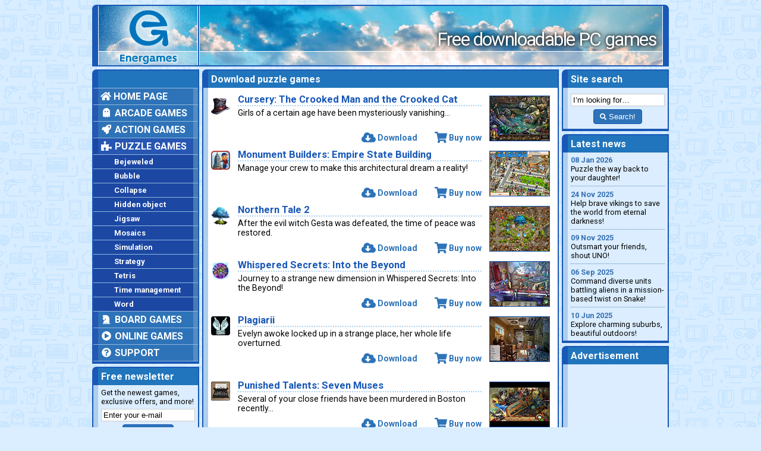

--- FILE ---
content_type: text/html; charset=UTF-8
request_url: https://www.energames.com/games/puzzle/page185.htm
body_size: 4212
content:
  <!DOCTYPE html>
<html lang="en">
  <head>
    <meta charset="utf-8">
    <meta name="viewport" content="width=device-width, initial-scale=1">
    <meta name="description" content="Download puzzle PC games on Energames. Try any game for free!">
    <meta http-equiv="X-UA-Compatible" content="IE=edge">

    <title>Download puzzle games</title>

    <link type="image/x-icon" href="/favicon.ico" rel="icon">

    <link href="/css/common.css" rel="stylesheet">
    <link href="/css/games_list.css" rel="stylesheet">
    <link href="/css/jquery.fancybox.min.css" rel="stylesheet">

    <meta property="og:description" content="Download puzzle PC games on Energames. Try any game for free!">
    <meta property="og:image" content="https://www.energames.com/img/logo_energames_og.png">
    <meta property="og:locale" content="en_US">
    <meta property="og:site_name" content="Energames">
    <meta property="og:type" content="article">
    <meta property="og:url" content="https://www.energames.com/games/puzzle/page185.htm">

    <meta name="twitter:card" value="summary">

    <link rel="canonical" href="https://www.energames.com/games/puzzle/page185.htm">

    <link href="http://feeds.feedburner.com/energames_news" rel="alternate" type="application/rss+xml" title="Energames.com News">

    <script async src="https://web.webpushs.com/js/push/bcf275ff6c35d011059b1a54ff072976_1.js" charset="utf-8"></script>

    <script async src="https://www.googletagmanager.com/gtag/js?id=UA-212540-2"></script>
    <script>
      window.dataLayer = window.dataLayer || [];
      function gtag(){dataLayer.push(arguments);}
      gtag('js', new Date());
      gtag('config', 'UA-212540-2');
    </script>
  </head>

  <body>
    <div class="container">

      <header>
        <div class="header-logo">
          <span><a href="/"><img src="/img/header_logo.png" alt="Energames logo"></a></span>
        </div>
        <div class="header-slogan">
          <span>Free downloadable PC games</span>
        </div>
      </header>

      <main>
        <div class="left-column">

          <div class="content-block main-menu">
            <div class="block-header">
              <span>&nbsp;</span>
            </div>
            <div class="block-contents">
              <span>
                <nav>
                  <ul class="mm-categories">
                    <li><a href="/"><i class="fas fa-home"></i> Home page</a></li>
                    <li><a href="/games/arcade/"><i class="fas fa-ghost fa-fw"></i> Arcade games</a></li>
                    <li><a href="/games/action/"><i class="fas fa-rocket fa-fw"></i> Action games</a></li>
                    <li class="selected-item"><a href="/games/puzzle/"><i class="fas fa-puzzle-piece fa-fw"></i> Puzzle games</a>
                      <ul class="mm-subcategories">
                        <li><a href="/games/puzzle/bejeweled/">Bejeweled</a></li>
                        <li><a href="/games/puzzle/bubble/">Bubble</a></li>
                        <li><a href="/games/puzzle/collapse/">Collapse</a></li>
                        <li><a href="/games/puzzle/hidden_object/">Hidden object</a></li>
                        <li><a href="/games/puzzle/jigsaw/">Jigsaw</a></li>
                        <li><a href="/games/puzzle/mosaics/">Mosaics</a></li>
                        <li><a href="/games/puzzle/simulation/">Simulation</a></li>
                        <li><a href="/games/puzzle/strategy/">Strategy</a></li>
                        <li><a href="/games/puzzle/tetris/">Tetris</a></li>
                        <li><a href="/games/puzzle/time_management/">Time management</a></li>
                        <li><a href="/games/puzzle/word/">Word</a></li>
                      </ul>
                    </li>
                    <li><a href="/games/board/"><i class="fas fa-chess-knight fa-fw"></i> Board games</a></li>
                    <li><a href="/games/online/"><i class="fas fa-play-circle fa-fw"></i> Online games</a></li>
                    <li><a href="/support/"><i class="fas fa-question-circle fa-fw"></i> Support</a></li>
                  </ul>
                </nav>
              </span>
            </div>
          </div>

          <div class="content-block newsletter">
            <div class="block-header">
              <span>Free newsletter</span>
            </div>
            <div class="block-contents">
              <span>
                Get the newest games, exclusive offers, and more!
                <form method="post" action="//energames.us8.list-manage.com/subscribe/post?u=eb515a8a14d55af9dd9567e3a&amp;id=d6123e68b1">
                  <input class="newsletter-address" type="email" value="Enter your e-mail" name="EMAIL">
                  <button type="submit" class="newsletter-button btn btn-success"><i class="fa fa-envelope fa-sm"></i> Sign up!</button>
                </form>
              </span>
            </div>
          </div>

          <div class="content-block">
            <div class="block-header">
              <span>Advertisement</span>
            </div>
            <div class="block-contents">
              <span>
                <script type="text/javascript">
                  atOptions = {
                    'key' : 'b76f089806a69a8d20527bdc75a26ab7',
                    'format' : 'iframe',
                    'height' : 600,
                    'width' : 160,
                    'params' : {}
                  };
                </script>
                <script type="text/javascript" src="//www.highperformanceformat.com/b76f089806a69a8d20527bdc75a26ab7/invoke.js"></script>
              </span>
            </div>
          </div>

        </div>

        <div class="center-column">


          <div class="content-block games-list">
            <div class="block-header">
              <span>Download puzzle games</span>
            </div>
            <div class="block-contents">
              <span>

                <div class="gl-item">
                  <div class="gl-left-column">
                    <a href="/games/cursery_the_crooked_man_and_the_crooked_cat/"><img src="/img/games/cursery_the_crooked_man_and_the_crooked_cat/icon.png" alt="Cursery: The Crooked Man and the Crooked Cat game"></a>
                  </div>
                  <div class="gl-center-column">
                    <h2><a href="/games/cursery_the_crooked_man_and_the_crooked_cat/">Cursery: The Crooked Man and the Crooked Cat</a></h2>
                    <p>Girls of a certain age have been mysteriously vanishing...</p>
                    <div class="gl-links">
                      <a href="/download/cursery_the_crooked_man_and_the_crooked_cat.exe"><i class="fa fa-cloud-download-alt fa-lg"></i>Download</a>
                      <a href="/order/cursery_the_crooked_man_and_the_crooked_cat.htm"><i class="fa fa-shopping-cart fa-lg"></i>Buy now</a>
                    </div>
                  </div>
                  <div class="gl-right-column">
                    <a href="/img/games/cursery_the_crooked_man_and_the_crooked_cat/ss_01.jpg" data-fancybox="gl-gallery-1"><img src="/img/games/cursery_the_crooked_man_and_the_crooked_cat/ss_01_s.jpg" alt="Cursery: The Crooked Man and the Crooked Cat game screenshot"></a>
                  </div>
                </div>

                <div class="gl-item">
                  <div class="gl-left-column">
                    <a href="/games/monument_builders_empire_state_building/"><img src="/img/games/monument_builders_empire_state_building/icon.png" alt="Monument Builders: Empire State Building game"></a>
                  </div>
                  <div class="gl-center-column">
                    <h2><a href="/games/monument_builders_empire_state_building/">Monument Builders: Empire State Building</a></h2>
                    <p>Manage your crew to make this architectural dream a reality!</p>
                    <div class="gl-links">
                      <a href="/download/monument_builders_empire_state_building.exe"><i class="fa fa-cloud-download-alt fa-lg"></i>Download</a>
                      <a href="/order/monument_builders_empire_state_building.htm"><i class="fa fa-shopping-cart fa-lg"></i>Buy now</a>
                    </div>
                  </div>
                  <div class="gl-right-column">
                    <a href="/img/games/monument_builders_empire_state_building/ss_01.jpg" data-fancybox="gl-gallery-2"><img src="/img/games/monument_builders_empire_state_building/ss_01_s.jpg" alt="Monument Builders: Empire State Building game screenshot"></a>
                  </div>
                </div>

                <div class="gl-item">
                  <div class="gl-left-column">
                    <a href="/games/northern_tale_2/"><img src="/img/games/northern_tale_2/icon.png" alt="Northern Tale 2  game"></a>
                  </div>
                  <div class="gl-center-column">
                    <h2><a href="/games/northern_tale_2/">Northern Tale 2 </a></h2>
                    <p>After the evil witch Gesta was defeated, the time of peace was restored.</p>
                    <div class="gl-links">
                      <a href="/download/northern_tale_2.exe"><i class="fa fa-cloud-download-alt fa-lg"></i>Download</a>
                      <a href="/order/northern_tale_2.htm"><i class="fa fa-shopping-cart fa-lg"></i>Buy now</a>
                    </div>
                  </div>
                  <div class="gl-right-column">
                    <a href="/img/games/northern_tale_2/ss_01.jpg" data-fancybox="gl-gallery-3"><img src="/img/games/northern_tale_2/ss_01_s.jpg" alt="Northern Tale 2  game screenshot"></a>
                  </div>
                </div>

                <div class="gl-item">
                  <div class="gl-left-column">
                    <a href="/games/whispered_secrets_into_the_beyond/"><img src="/img/games/whispered_secrets_into_the_beyond/icon.png" alt="Whispered Secrets: Into the Beyond game"></a>
                  </div>
                  <div class="gl-center-column">
                    <h2><a href="/games/whispered_secrets_into_the_beyond/">Whispered Secrets: Into the Beyond</a></h2>
                    <p>Journey to a strange new dimension in Whispered Secrets: Into the Beyond!</p>
                    <div class="gl-links">
                      <a href="/download/whispered_secrets_into_the_beyond.exe"><i class="fa fa-cloud-download-alt fa-lg"></i>Download</a>
                      <a href="/order/whispered_secrets_into_the_beyond.htm"><i class="fa fa-shopping-cart fa-lg"></i>Buy now</a>
                    </div>
                  </div>
                  <div class="gl-right-column">
                    <a href="/img/games/whispered_secrets_into_the_beyond/ss_01.jpg" data-fancybox="gl-gallery-4"><img src="/img/games/whispered_secrets_into_the_beyond/ss_01_s.jpg" alt="Whispered Secrets: Into the Beyond game screenshot"></a>
                  </div>
                </div>

                <div class="gl-item">
                  <div class="gl-left-column">
                    <a href="/games/plagiarii/"><img src="/img/games/plagiarii/icon.png" alt="Plagiarii game"></a>
                  </div>
                  <div class="gl-center-column">
                    <h2><a href="/games/plagiarii/">Plagiarii</a></h2>
                    <p>Evelyn awoke locked up in a strange place, her whole life overturned.</p>
                    <div class="gl-links">
                      <a href="/download/plagiarii.exe"><i class="fa fa-cloud-download-alt fa-lg"></i>Download</a>
                      <a href="/order/plagiarii.htm"><i class="fa fa-shopping-cart fa-lg"></i>Buy now</a>
                    </div>
                  </div>
                  <div class="gl-right-column">
                    <a href="/img/games/plagiarii/ss_01.jpg" data-fancybox="gl-gallery-5"><img src="/img/games/plagiarii/ss_01_s.jpg" alt="Plagiarii game screenshot"></a>
                  </div>
                </div>

                <div class="gl-advertisement">
                  <script type="text/javascript">
                    atOptions = {
                      'key' : '99025e79472a6b70e870268bc29bfadb',
                      'format' : 'iframe',
                      'height' : 60,
                      'width' : 468,
                      'params' : {}
                    };
                  </script>
                  <script type="text/javascript" src="//www.highperformanceformat.com/99025e79472a6b70e870268bc29bfadb/invoke.js"></script>                
                </div>

                <div class="gl-item">
                  <div class="gl-left-column">
                    <a href="/games/punished_talents_seven_muses/"><img src="/img/games/punished_talents_seven_muses/icon.png" alt="Punished Talents: Seven Muses game"></a>
                  </div>
                  <div class="gl-center-column">
                    <h2><a href="/games/punished_talents_seven_muses/">Punished Talents: Seven Muses</a></h2>
                    <p>Several of your close friends have been murdered in Boston recently...</p>
                    <div class="gl-links">
                      <a href="/download/punished_talents_seven_muses.exe"><i class="fa fa-cloud-download-alt fa-lg"></i>Download</a>
                      <a href="/order/punished_talents_seven_muses.htm"><i class="fa fa-shopping-cart fa-lg"></i>Buy now</a>
                    </div>
                  </div>
                  <div class="gl-right-column">
                    <a href="/img/games/punished_talents_seven_muses/ss_01.jpg" data-fancybox="gl-gallery-6"><img src="/img/games/punished_talents_seven_muses/ss_01_s.jpg" alt="Punished Talents: Seven Muses game screenshot"></a>
                  </div>
                </div>

                <div class="gl-item">
                  <div class="gl-left-column">
                    <a href="/games/grimville_the_gift_of_darkness/"><img src="/img/games/grimville_the_gift_of_darkness/icon.png" alt="Grimville: The Gift of Darkness game"></a>
                  </div>
                  <div class="gl-center-column">
                    <h2><a href="/games/grimville_the_gift_of_darkness/">Grimville: The Gift of Darkness</a></h2>
                    <p>The quiet town of Grimville witnessed horrible crimes: a cruel murder and disappearance!</p>
                    <div class="gl-links">
                      <a href="/download/grimville_the_gift_of_darkness.exe"><i class="fa fa-cloud-download-alt fa-lg"></i>Download</a>
                      <a href="/order/grimville_the_gift_of_darkness.htm"><i class="fa fa-shopping-cart fa-lg"></i>Buy now</a>
                    </div>
                  </div>
                  <div class="gl-right-column">
                    <a href="/img/games/grimville_the_gift_of_darkness/ss_01.jpg" data-fancybox="gl-gallery-7"><img src="/img/games/grimville_the_gift_of_darkness/ss_01_s.jpg" alt="Grimville: The Gift of Darkness game screenshot"></a>
                  </div>
                </div>

                <div class="gl-item">
                  <div class="gl-left-column">
                    <a href="/games/the_far_kingdoms/"><img src="/img/games/the_far_kingdoms/icon.png" alt="The Far Kingdoms game"></a>
                  </div>
                  <div class="gl-center-column">
                    <h2><a href="/games/the_far_kingdoms/">The Far Kingdoms</a></h2>
                    <p>Upon returning home from a long journey, Princess Arianna can hardly recognize her own kingdom.</p>
                    <div class="gl-links">
                      <a href="/download/the_far_kingdoms.exe"><i class="fa fa-cloud-download-alt fa-lg"></i>Download</a>
                      <a href="/order/the_far_kingdoms.htm"><i class="fa fa-shopping-cart fa-lg"></i>Buy now</a>
                    </div>
                  </div>
                  <div class="gl-right-column">
                    <a href="/img/games/the_far_kingdoms/ss_01.jpg" data-fancybox="gl-gallery-8"><img src="/img/games/the_far_kingdoms/ss_01_s.jpg" alt="The Far Kingdoms game screenshot"></a>
                  </div>
                </div>

                <div class="gl-item">
                  <div class="gl-left-column">
                    <a href="/games/save_the_prince/"><img src="/img/games/save_the_prince/icon.png" alt="Save The Prince game"></a>
                  </div>
                  <div class="gl-center-column">
                    <h2><a href="/games/save_the_prince/">Save The Prince</a></h2>
                    <p>An evil sorcerer has cursed everyone in the castle, turning them into stone.</p>
                    <div class="gl-links">
                      <a href="/download/save_the_prince.exe"><i class="fa fa-cloud-download-alt fa-lg"></i>Download</a>
                      <a href="/order/save_the_prince.htm"><i class="fa fa-shopping-cart fa-lg"></i>Buy now</a>
                    </div>
                  </div>
                  <div class="gl-right-column">
                    <a href="/img/games/save_the_prince/ss_01.jpg" data-fancybox="gl-gallery-9"><img src="/img/games/save_the_prince/ss_01_s.jpg" alt="Save The Prince game screenshot"></a>
                  </div>
                </div>

                <div class="gl-item">
                  <div class="gl-left-column">
                    <a href="/games/haunted_halls_nightmare_dwellers/"><img src="/img/games/haunted_halls_nightmare_dwellers/icon.png" alt="Haunted Halls: Nightmare Dwellers game"></a>
                  </div>
                  <div class="gl-center-column">
                    <h2><a href="/games/haunted_halls_nightmare_dwellers/">Haunted Halls: Nightmare Dwellers</a></h2>
                    <p>A local collector was complaining about paranormal activity in her mansion.</p>
                    <div class="gl-links">
                      <a href="/download/haunted_halls_nightmare_dwellers.exe"><i class="fa fa-cloud-download-alt fa-lg"></i>Download</a>
                      <a href="/order/haunted_halls_nightmare_dwellers.htm"><i class="fa fa-shopping-cart fa-lg"></i>Buy now</a>
                    </div>
                  </div>
                  <div class="gl-right-column">
                    <a href="/img/games/haunted_halls_nightmare_dwellers/ss_01.jpg" data-fancybox="gl-gallery-10"><img src="/img/games/haunted_halls_nightmare_dwellers/ss_01_s.jpg" alt="Haunted Halls: Nightmare Dwellers game screenshot"></a>
                  </div>
                </div>

                <nav class="gl-navigation">
                  <a href="page184.htm"><i class="fa fa-angle-left"></i></a>
                  <a href="page001.htm">1</a>
                  <span>…</span>
                  <a href="page184.htm">184</a>
                  <span class="gl-nav-current">185</span>
                  <a href="page186.htm">186</a>
                  <span>…</span>
                  <a href="page226.htm">226</a>
                  <a href="page186.htm"><i class="fa fa-angle-right"></i></a>
                </nav>

                <div class="gl-layout-fix"></div>

              </span>
            </div>
          </div>

        </div>

        <div class="right-column">

          <div class="content-block site-search">
            <div class="block-header">
              <span>Site search</span>
            </div>
            <div class="block-contents">
              <span>
                <form action="/search/">
                  <input class="search-string" type="text" value="I’m looking for…" name="q">
                  <button type="submit" class="search-button btn btn-success"><i class="fa fa-search fa-sm"></i> Search!</button>
                </form>
              </span>
            </div>
          </div>

          <div class="content-block news-list">
            <div class="block-header">
              <span>Latest news</span>
            </div>
            <div class="block-contents">
              <span>
                <p><a href="/games/psycho_train/"><time datetime="2026-01-08">08 Jan 2026</time> Puzzle the way back to your daughter!</a></p>
                <p><a href="/games/viking_heroes_4/"><time datetime="2025-11-24">24 Nov 2025</time> Help brave vikings to save the world from eternal darkness!</a></p>
                <p><a href="/games/uno_legacy_edition/"><time datetime="2025-11-09">09 Nov 2025</time> Outsmart your friends, shout UNO!</a></p>
                <p><a href="/games/snake_core/"><time datetime="2025-09-06">06 Sep 2025</time> Command diverse units battling aliens in a mission-based twist on Snake!</a></p>
                <p><a href="/games/amazing_weekend_search_and_relax/"><time datetime="2025-06-10">10 Jun 2025</time> Explore charming suburbs, beautiful outdoors!</a></p>
              </span>
            </div>
          </div>

          <div class="content-block right-column_advertisement">
            <div class="block-header">
              <span>Advertisement</span>
            </div>
            <div class="block-contents">
              <span>
                <script type="text/javascript">
                  atOptions = {
                    'key' : 'b76f089806a69a8d20527bdc75a26ab7',
                    'format' : 'iframe',
                    'height' : 600,
                    'width' : 160,
                    'params' : {}
                  };
                </script>
                <script type="text/javascript" src="//www.highperformanceformat.com/b76f089806a69a8d20527bdc75a26ab7/invoke.js"></script>
              </span>
            </div>
          </div>

          <div class="content-block new-games">
            <div class="block-header">
              <span>New games</span>
            </div>
            <div class="block-contents">
              <span>
                <p><a href="/games/psycho_train/"><time datetime="2026-01-08">08 Jan 2026</time> <span>Psycho Train</span> (hidden object)</a></p>
                <p><a href="/games/viking_heroes_4/"><time datetime="2025-11-24">24 Nov 2025</time> <span>Viking Heroes 4</span> (time management)</a></p>
                <p><a href="/games/uno_legacy_edition/"><time datetime="2025-11-09">09 Nov 2025</time> <span>UNO Legacy Edition</span> (casino)</a></p>
                <p><a href="/games/snake_core/"><time datetime="2025-09-06">06 Sep 2025</time> <span>Snake Core</span> (adventure)</a></p>
                <p><a href="/games/amazing_weekend_search_and_relax/"><time datetime="2025-06-10">10 Jun 2025</time> <span>Amazing Weekend: Search and Relax</span> (hidden object)</a></p>
              </span>
            </div>
          </div>

        </div>
      </main>

      <footer>
        Copyright ©&nbsp;2026 Energames.com. All rights reserved. All product names, logos, and brands are property of&nbsp;their respective owners.
      </footer>

    </div>

    <!--[if lt IE 9]>
    <script src="/js/html5shiv.js"></script>
    <script src="/js/respond.js"></script>
    <![endif]-->
    <script src="/js/jquery.min.js"></script>
    <script src="/js/jquery.fancybox.min.js"></script>
    <script src="/js/common.js"></script>
    <script defer src="https://use.fontawesome.com/releases/v5.4.2/js/all.js" integrity="sha384-wp96dIgDl5BLlOXb4VMinXPNiB32VYBSoXOoiARzSTXY+tsK8yDTYfvdTyqzdGGN" crossorigin="anonymous"></script>

  </body>
</html>


--- FILE ---
content_type: text/css
request_url: https://www.energames.com/css/games_list.css
body_size: 862
content:
/* ----------------------------------
 * Category description
 * ---------------------------------- */

 .category-description p {
   font: 400 90% Roboto, sans-serif;
   margin: 0 0 3px 45px;
 }

/* ----------------------------------
 * Games list
 * ---------------------------------- */
.games-list .block-contents {
  font: 400 80% Roboto, sans-serif;
}

.gl-item {
  display: flex;
  margin: 0 0 7px 0;
  padding: 0 0 6px 0;
}

.gl-item:last-child {
  border-bottom: none;
  margin: 0 0 0 0;
  padding: 0 0 0 0;
}

.gl-left-column {
  margin: 0 13px 0 0;
}

.gl-left-column img {
  height: 32px;
  width: 32px;
}

.gl-center-column {
  display: flex;
  flex: 1 1 100%;
  flex-direction: column;
  margin: 0 13px 0 0;
}

.gl-center-column h2 {
  border-bottom: dotted 2px #add1ef;
  font: 700 130% Roboto, sans-serif;
  margin: -3px 0 3px 0;
  width: 100%;
}

.gl-center-column a {
  color: #1958b7;
  font-weight: 700;
  text-decoration: none;
}

.gl-center-column p {
  flex: 1 1 100%;
  font: 400 110% Roboto, sans-serif;
  margin: 0 0 0 0;
}

.gl-links {
  text-align: right;
  width: 100%;
}

.gl-links a {
  color: #2e73b8;
  font-size: 110%;
}

.gl-links a:hover {
  color: #3383d4;
}

.gl-links svg {
  margin: 0 3px 0 0;
}

.gl-links a:first-child {
  margin: 0 26px 0 0
}

.gl-right-column img[src*="ss_"] {
  border: solid 1px #1958b7;
  box-sizing: content-box;
  height: 75px;
  width: 100px;
}

.gl-navigation {
  margin: 10px 0;
  text-align: center;
}

.gl-navigation a, .gl-navigation span {
  border-radius: 4px;
  display: inline-block;
  font: 400 130% Roboto, sans-serif;
}

.gl-navigation span {
  margin: 0 3px;
}

.gl-nav-current {
  border: solid 1px #1958b7;
  color: #2e73b8;
  font-weight: 700 !important;
  min-width: 32px;
  padding: 3px 6px;
}

.gl-navigation a {
  background: #2e73b8;
  border: solid 1px #1958b7;
  color: #fff;
  margin: 0 3px;
  min-width: 32px;
  padding: 3px 6px;
  text-decoration: none;
}

.gl-navigation a:hover {
  background: #3383d4;
  border: solid 1px #2b61cd;
}

.gl-navigation a:first-child, .gl-navigation a:last-child {
  margin: 0 24px;
  width: 64px;
}

/* ----------------------------------
 * Online games list
 * ---------------------------------- */
.online-games-list .gl-center-column p {
  min-height: 34px;
 }

.online-games-list .gl-right-column {
  display: flex;
  flex-direction: column;
  justify-content: center;
}

.online-games-list .gl-right-column img[src*="games_list_logo"] {
  border: none;
  display: inline-block;
  height: 32px;
  margin: auto auto;
  width: 32px;
}

.online-games-list-disclaimer h2 {
  border-bottom: dotted 2px #add1ef;
  color: #1958b7;
  font: 700 130% Roboto, sans-serif;
  margin: 7px 0 3px 6px;
  width: 100%;
}

.online-games-list-disclaimer p {
  font: 400 110% Roboto, sans-serif;
  margin: 0 0 13px 6px;
}

.online-games-list-disclaimer p:nth-child(n+3) {
  padding: 0 0 0 39px;
  background-repeat: no-repeat;
}

.online-games-list-disclaimer p:nth-child(3) {
  background-image: url('/img/games_list_logo_java.png');
}

.online-games-list-disclaimer p:nth-child(4) {
  background-image: url('/img/games_list_logo_flash.png');
}

.online-games-list-disclaimer p:nth-child(5) {
  background-image: url('/img/games_list_logo_shockwave.png');
}
.online-games-list-disclaimer p:nth-child(6) {
  background-image: url('/img/games_list_logo_activex.png');
}

.online-games-list-disclaimer p a {
  display: table;
}



/* ----------------------------------
 * Advertisements
 * ---------------------------------- */
.gl-advertisement {
  margin: 0 0 13px 0;
  padding-top: 4px;
  text-align: center;
}


--- FILE ---
content_type: application/javascript
request_url: https://www.energames.com/js/common.js
body_size: 436
content:
$('.newsletter-address').focus(function() {
  if ($('.newsletter-address').val() == 'Enter your e-mail') {
    $('.newsletter-address').val('');
  }
});

$('.newsletter-address').blur(function() {
  if ($('.newsletter-address').val() == '') {
    $('.newsletter-address').val('Enter your e-mail');
  }
});

$('.search-string').focus(function() {
  if ($('.search-string').val() == 'I’m looking for…') {
    $('.search-string').val('');
  }
});

$('.search-string').blur(function() {
  if ($('.search-string').val() == '') {
    $('.search-string').val('I’m looking for…');
  }
});

$('.search-button').click(function() {
  if ($('.search-string').val() == 'I’m looking for…') {
    $('.search-string').focus();
    return false;
  }
});

$('div.online-games-list a[data-game-width], div.new-online-games a').click(function() {
  const additionalWidth = 53;
  const additionalHeight = 323;

  const resultingWidth = parseInt($(this).attr('data-game-width')) + additionalWidth;
  const resultingHeight = parseInt($(this).attr('data-game-height')) + additionalHeight;

  const left = (window.screen.availWidth / 2) - (resultingWidth / 2);
  const top = (window.screen.availHeight / 2) - (resultingHeight / 2);

  const newWindow = window.open($(this).attr('href'), 'Online game window',
    `
    toolbar=no, location=no, directories=no, status=no, menubar=no, scrollbars=no, resizable=no, copyhistory=no,
    width=${resultingWidth}, height=${resultingHeight},
    top=${top}, left=${left}, screenY=${top}, screenX=${left}
    `
  );

  return false;
});
